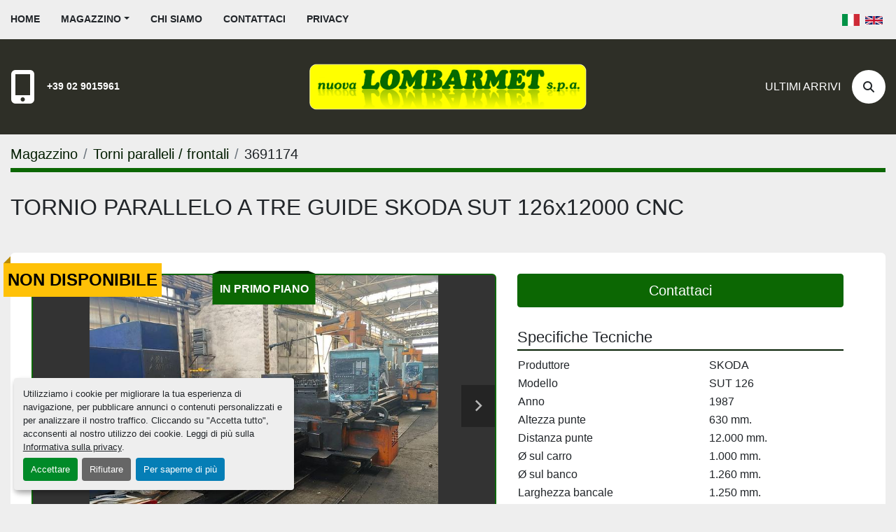

--- FILE ---
content_type: text/html; charset=utf-8
request_url: https://www.nuovalombarmet.it/annunci/3691174-usato-tornio-parallelo-a-tre-guide-skoda-sut-126x12000-cnc
body_size: 6294
content:
<!DOCTYPE html><html id="mh" lang="it"><head><title>Usato TORNIO PARALLELO A TRE GUIDE SKODA SUT 126x12000 CNC in vendi...</title><meta content="Usato TORNIO PARALLELO A TRE GUIDE SKODA SUT 126x12000 CNC in vendi..." property="title" /><meta content="text/html; charset=UTF-8" http-equiv="Content-Type" /><meta content="width=device-width, initial-scale=1.0" name="viewport" /><meta content="Revisionato nel 2005. Completo di : - n. 2 carri cnc - n. 1 piattaforma a quattro griffe Ø 1.260 mm. - n. 9 lunette chiuse - n. 4 lunette aperte - n. 1 rulliera - n. 2 torrette portalame. Altezza punte: 630 mm., Distanza punte: 12.000 mm., Ø sul c..." name="description" /><meta content="wss://system.machinio.com/cable" name="cable-url" /><meta content="Revisionato nel 2005. Completo di : - n. 2 carri cnc - n. 1 piattaforma a quattro griffe Ø 1.260 mm. - n. 9 lunette chiuse - n. 4 lunette aperte - n. 1 rulliera - n. 2 torrette portalame. Altezza punte: 630 mm., Distanza punte: 12.000 mm., Ø sul c..." property="og:description" /><meta content="Usato TORNIO PARALLELO A TRE GUIDE SKODA SUT 126x12000 CNC in vendita presso Nuova Lombarmet S.p.A." property="og:title" /><meta content="website" property="og:type" /><meta content="summary_large_image" property="twitter:card" /><meta content="Usato TORNIO PARALLELO A TRE GUIDE SKODA SUT 126x12000 CNC in vendita presso Nuova Lombarmet S.p.A." property="twitter:title" /><meta content="Revisionato nel 2005. Completo di : - n. 2 carri cnc - n. 1 piattaforma a quattro griffe Ø 1.260 mm. - n. 9 lunette chiuse - n. 4 lunette aperte - n. 1 rulliera - n. 2 torrette portalame. Altezza punte: 630 mm., Distanza punte: 12.000 mm., Ø sul c..." property="twitter:description" /><meta content="https://i.machineryhost.com/8a02a0420d8a1eedbb28851e6427916f/large-usato-tornio-parallelo-a-tre-guide-skoda-sut-126x12000-cnc.jpg" property="twitter:image" /><link href="https://i.machineryhost.com" rel="preconnect" /><link href="https://i.system.machinio.com" rel="preconnect" /><link href="https://s3.amazonaws.com" rel="preconnect" /><meta content="https://i.machineryhost.com/8a02a0420d8a1eedbb28851e6427916f/large-usato-tornio-parallelo-a-tre-guide-skoda-sut-126x12000-cnc.jpg" property="og:image" /><meta content="noindex" name="robots" /><link rel="stylesheet" href="/styles/custom-f6205d45d5e60a03024214461572ff81.css" media="all" /><link rel="stylesheet" href="/packs/css/918-ca3a6288.css" media="all" />
<link rel="stylesheet" href="/packs/css/application-5f9e7bfe.css" media="all" /><link href="https://www.nuovalombarmet.it/annunci/3691174-usato-tornio-parallelo-a-tre-guide-skoda-sut-126x12000-cnc" rel="canonical" /><meta content="https://www.nuovalombarmet.it/annunci/3691174-usato-tornio-parallelo-a-tre-guide-skoda-sut-126x12000-cnc" property="og:url" /><link href="https://www.nuovalombarmet.it/annunci/3691174-usato-tornio-parallelo-a-tre-guide-skoda-sut-126x12000-cnc" rel="alternate" hreflang="it" /><link href="https://www.nuovalombarmet.it/annunci/3691174-usato-tornio-parallelo-a-tre-guide-skoda-sut-126x12000-cnc" rel="alternate" hreflang="x-default" /><link href="https://www.nuovalombarmet.it/en/listings/3691174-used-skoda-sut-126x12000-cnc-three-slides-bed-lathe" rel="alternate" hreflang="en" /><script id="json-ld" type="application/ld+json">{"@context":"https://schema.org/","@type":"Product","name":"TORNIO PARALLELO A TRE GUIDE SKODA SUT 126x12000 CNC","description":"Revisionato nel 2005. Completo di : - n. 2 carri cnc - n. 1 piattaforma a quattro griffe Ø 1.260 mm. - n. 9 lunette chiuse - n. 4 lunette aperte - n. 1 rulliera - n. 2 torrette portalame Altezza punte: 630 mm. | Distanza punte: 12.000 mm. | Ø sul carro: 1.000 mm. | Ø sul banco: 1.260 mm. | Larghezza bancale: 1.250 mm. | Portata tra le punte: 20.000 Kg. | Potenza motore mandrino: 50 Kw. | Velocità di rotazione mandrino: 0,56 ÷ 280 Rpm. | Cnc: CNC Siemens 840 D | Peso Totale: 54 Tonn.","productID":3691174,"category":"Torni paralleli / frontali","offers":{"@type":"Offer","url":"https://www.nuovalombarmet.it/annunci/3691174-usato-tornio-parallelo-a-tre-guide-skoda-sut-126x12000-cnc","itemCondition":"https://schema.org/UsedCondition","availability":"http://schema.org/OutOfStock","seller":"Nuova Lombarmet S.p.A."},"brand":{"@type":"Brand","name":"SKODA"},"model":"SUT 126","image":["https://i.machineryhost.com/8a02a0420d8a1eedbb28851e6427916f/large-usato-tornio-parallelo-a-tre-guide-skoda-sut-126x12000-cnc.jpg","https://i.machineryhost.com/3cf087957331391213061ff9c72cde47/large-usato-tornio-parallelo-a-tre-guide-skoda-sut-126x12000-cnc.jpg","https://i.machineryhost.com/eb04440d01d39e8b1009e138bb8763c7/large-usato-tornio-parallelo-a-tre-guide-skoda-sut-126x12000-cnc.jpg","https://i.machineryhost.com/27bd690f77d54ca003b17a53f78e914d/large-usato-tornio-parallelo-a-tre-guide-skoda-sut-126x12000-cnc.jpg","https://i.machineryhost.com/49f60fd03865fa7df4eec8f29dc719bf/large-usato-tornio-parallelo-a-tre-guide-skoda-sut-126x12000-cnc.jpg","https://i.machineryhost.com/23d8811e43b3a9acbc5b9aa37b4da637/large-usato-tornio-parallelo-a-tre-guide-skoda-sut-126x12000-cnc.jpg","https://i.machineryhost.com/063a948cadd7633052c44cfec3077bf0/large-usato-tornio-parallelo-a-tre-guide-skoda-sut-126x12000-cnc.jpg","https://i.machineryhost.com/4aa2fe3f35473e9dcb2839da538a42e7/large-usato-tornio-parallelo-a-tre-guide-skoda-sut-126x12000-cnc.jpg","https://i.machineryhost.com/ff0bfb58aeb2e46028e3683aaf44d555/large-usato-tornio-parallelo-a-tre-guide-skoda-sut-126x12000-cnc.jpg","https://i.machineryhost.com/2fac2cd91d89dc9254e1ed0e854c30c4/large-usato-tornio-parallelo-a-tre-guide-skoda-sut-126x12000-cnc.jpg","https://i.machineryhost.com/e8a5c7ba62492a49be1d1c05976cddc8/large-usato-tornio-parallelo-a-tre-guide-skoda-sut-126x12000-cnc.jpg","https://i.machineryhost.com/1385f04161b32d37ab61bd181131a441/large-usato-tornio-parallelo-a-tre-guide-skoda-sut-126x12000-cnc.jpg"]}</script><script id="json-ld" type="application/ld+json">{ "@context" : "https://schema.org", "@type" : "LocalBusiness", "name" : "Nuova Lombarmet S.p.A.", "address" : "Nuova Lombarmet Spa Via Don Luigi Sturzo, 15, Arluno, Milano, Italy", "url" : "https://www.nuovalombarmet.it", "image": "https://f.machineryhost.com/0bbb3b978402efb80129349e6b63bd86/logo.png", "telephone" : "+39 02 9015961"}</script></head><body class="body-s663 body-xl-container"><code data-configs="{&quot;currency&quot;:&quot;eur&quot;,&quot;convert_prices&quot;:false,&quot;gdpr_compliance&quot;:true,&quot;currency_iso_code&quot;:false,&quot;show_webshop_stripe_invoice_checkout_hint&quot;:false,&quot;private_price_webshop&quot;:false,&quot;enable_listing_quantity&quot;:false,&quot;allow_offer&quot;:false,&quot;terms_of_sales_path&quot;:null,&quot;automated_locale&quot;:false,&quot;primary_language_code&quot;:&quot;it&quot;,&quot;manual_languages&quot;:[&quot;it&quot;,&quot;en&quot;],&quot;controller_name&quot;:&quot;listings&quot;,&quot;webshop_type&quot;:&quot;ecommerce&quot;,&quot;create_webshop_lead&quot;:null,&quot;display_cookies_consent&quot;:true,&quot;privacy_policy_page&quot;:&quot;/pagine/privacy&quot;,&quot;contact_form_attach_files_limit&quot;:10,&quot;submit_order_button_text&quot;:null,&quot;shopping_cart_header_title&quot;:null,&quot;custom_newsletter_button_title&quot;:&quot;Ultimi Arrivi&quot;,&quot;enable_thank_you_page&quot;:null,&quot;restrict_lead_submission_by_buyer_location&quot;:false}"></code><div class="page-wrapper"><div class="hidden-print header-layout"><header class="site-header rich site-header__content not-landing-page" id="site-header"><div class="site-header__top--bar sticky-nav"><div class="container"><div class="row"><div class="col-12 d-flex align-items-center flex-row-reverse flex-lg-row justify-content-between"><nav class="primary-nav"><ul class="primary-nav__navbar"><li class="primary-nav__item home"><a class="primary-nav__link" href="/it">Home</a></li><li class="primary-nav__item inventory"><div class="dropdown primary-nav__dropdown"><div aria-expanded="false" aria-haspopup="true" class="primary-nav__link dropdown-toggle" id="dropdownMenuButton" role="button"><a href="/it/annunci">Magazzino</a></div><div aria-labelledby="dropdownMenuButton" class="dropdown-menu primary-nav__dropdown-menu m-0"><div class="d-flex"><div class="primary-nav__link-block"><div class="primary-nav__link-block__item"><a class="dropdown-item  " href="/accessori">Accessori</a></div><div class="primary-nav__link-block__item"><a class="dropdown-item  " href="/alesatrici">Alesatrici</a></div><div class="primary-nav__link-block__item"><a class="dropdown-item  " href="/cesoie">Cesoie</a></div><div class="primary-nav__link-block__item"><a class="dropdown-item  " href="/elettroerosioni">Elettroerosioni</a></div><div class="primary-nav__link-block__item"><a class="dropdown-item  " href="/foratrici-barenatrici-centratrici-rullatrici">Foratrici / barenatrici / centratrici / rullatrici</a></div><div class="primary-nav__link-block__item"><a class="dropdown-item  " href="/fresatrici-a-portale-pialle">Fresatrici a portale / pialle</a></div><div class="primary-nav__link-block__item"><a class="dropdown-item  " href="/fresatrici-centri-di-lavoro">Fresatrici / centri di lavoro</a></div><div class="primary-nav__link-block__item"><a class="dropdown-item  " href="/levigatrici">Levigatrici</a></div><div class="primary-nav__link-block__item"><a class="dropdown-item  " href="/macchine-di-misura">Macchine di misura</a></div><div class="primary-nav__link-block__item"><a class="dropdown-item  " href="/macchine-per-ingranaggi">Macchine per ingranaggi</a></div><div class="primary-nav__link-block__item"><a class="dropdown-item  " href="/macchine-per-lamiera">Macchine per lamiera</a></div><div class="primary-nav__link-block__item"><a class="dropdown-item  " href="/mezzi-di-sollevamento">Mezzi di sollevamento</a></div><div class="primary-nav__link-block__item"><a class="dropdown-item  " href="/piani-cubi-squadre">Piani, cubi, squadre</a></div><div class="primary-nav__link-block__item"><a class="dropdown-item  " href="/presse">Presse</a></div><div class="primary-nav__link-block__item"><a class="dropdown-item  " href="/rettifiche-per-esterni-interni">Rettifiche per esterni / interni</a></div><div class="primary-nav__link-block__item"><a class="dropdown-item  " href="/rettifiche-per-piani">Rettifiche per piani</a></div><div class="primary-nav__link-block__item"><a class="dropdown-item  " href="/segatrici">Segatrici</a></div><div class="primary-nav__link-block__item"><a class="dropdown-item  " href="/stozzatrici-brocciatrici">Stozzatrici / brocciatrici</a></div><div class="primary-nav__link-block__item"><a class="dropdown-item  " href="/tavole-girevoli">Tavole girevoli</a></div><div class="primary-nav__link-block__item"><a class="dropdown-item  " href="/torni-paralleli-frontali">Torni paralleli / frontali</a></div><div class="primary-nav__link-block__item"><a class="dropdown-item  " href="/torni-verticali">Torni verticali</a></div><div class="primary-nav__link-block__item"><a class="dropdown-item  " href="/trapani-radiali-a-colonna">Trapani radiali / a colonna</a></div><div class="primary-nav__link-block__item"><a class="dropdown-item  " href="/varie">Varie</a></div><hr /><a class="dropdown-item view-all" href="/it/categorie">Vedi tutto</a></div></div></div></div></li><li class="primary-nav__item"><a class="primary-nav__link" href="/pagine/chi-siamo">Chi siamo</a></li><li class="primary-nav__item"><a class="primary-nav__link" href="/pagine/contattaci">Contattaci</a></li><li class="primary-nav__item"><a class="primary-nav__link" href="/pagine/privacy">Privacy</a></li></ul></nav><div class="hamburger-wrapper d-flex d-lg-none align-items-center" data-role="hamburger-menu"><button aria-label="Menu" class="hamburger hamburger--spin d-flex align-items-center" type="button"><div class="hamburger-box"><div class="hamburger-inner"></div></div></button><h5 class="ml-2 mb-0">Menu</h5></div><div class="site-header__top--bar__wrapper d-flex flex-wrap align-items-center justify-content-md-end"><div class="site-header__languages-widget hidden-print"><div class="google-translate google-translate-list d-flex"><a class="px-1" data-lang="it" href="#"><img alt="it" src="/packs/static/node_modules/svg-country-flags/svg/it-58e75cebaf765e503d29.svg" /></a><a class="px-1" data-lang="en" href="#"><img alt="en-GB" src="/packs/static/node_modules/svg-country-flags/svg/gb-880efdae8333a77ffdf9.svg" /></a></div></div></div></div></div></div></div><div class="site-header__bottom-bar"><div class="container"><div class="row site-header__bottom-bar__content align-items-center align-items-lg-center flex-column flex-sm-row justify-content-center justify-content-lg-between"><div class="d-none d-lg-block col-12 col-lg-4"><div class="site-header__contacts d-flex align-items-center"><div class="d-flex flex-column"><div class="phone d-flex no_icon site-header__contacts__item"><a class="contact-tracking phone notranslate" href="tel:+39029015961"> +39 02 9015961</a></div></div></div></div><div class="col-12 col-sm-10 col-lg-4 d-flex align-self-stretch justify-content-center"><div class="site-header__logo w-100 d-flex align-items-center justify-content-center position-relative "><a class="d-flex align-items-center justify-content-center" href="/it"><img class="" alt="Nuova Lombarmet S.p.A." src="https://f.machineryhost.com/0bbb3b978402efb80129349e6b63bd86/logo.png" /></a></div></div><div class="col-12 col-lg-4 d-none d-lg-flex justify-content-between justify-content-md-end align-items-center"><a class="text-uppercase mr-3" href="/annunci">Ultimi Arrivi</a><a aria-label="Cerca" class="site-header__search-icon d-flex align-items-center justify-content-center text-decoration-none" href="/annunci"><i class="fa fa-search"></i><span class="sr-only">Cerca</span></a></div></div></div></div></header></div><div class="page-layout" id="page-layout"><div class="page-inner" id="page-inner"><div class="listing-show style_1" data-listing-id="3691174" role="main"><div class="container"><div class="index-header__outer row mt-2"><div class="index-header col-12"><div class="index-header__inner"><nav aria-label="breadcrumb" class="py-2"><ol class="breadcrumb" itemscope="" itemtype="http://schema.org/BreadcrumbList"><li class="breadcrumb-item" itemid="/categorie" itemprop="itemListElement" itemscope="" itemtype="http://schema.org/ListItem"><meta content="1" itemprop="position" /><a itemprop="item" itemtype="http://schema.org/Thing" itemid="/categorie" itemscope="itemscope" aria-label="Magazzino" href="/categorie"><span itemprop="name">Magazzino</span></a></li><li class="breadcrumb-item" itemid="/torni-paralleli-frontali" itemprop="itemListElement" itemscope="" itemtype="http://schema.org/ListItem"><meta content="2" itemprop="position" /><a itemprop="item" itemtype="http://schema.org/Thing" itemid="/torni-paralleli-frontali" itemscope="itemscope" aria-label="Torni paralleli / frontali" href="/torni-paralleli-frontali"><span itemprop="name">Torni paralleli / frontali</span></a></li><li class="breadcrumb-item active" itemid="/annunci/3691174-usato-tornio-parallelo-a-tre-guide-skoda-sut-126x12000-cnc" itemprop="itemListElement" itemscope="" itemtype="http://schema.org/ListItem"><meta content="3" itemprop="position" /><meta content="/annunci/3691174-usato-tornio-parallelo-a-tre-guide-skoda-sut-126x12000-cnc" itemid="/annunci/3691174-usato-tornio-parallelo-a-tre-guide-skoda-sut-126x12000-cnc" itemprop="item" itemscope="" itemtype="http://schema.org/Thing" /><span content="TORNIO PARALLELO A TRE GUIDE SKODA SUT 126x12000 CNC" itemprop="name">3691174</span></li></ol></nav></div></div></div><div class="pb-5"><div class="row"><div class="col-12"><div class="show-header with-image"><div class="row"><div class="show-header__container col-12 d-flex flex-column flex-xl-row align-items-center justify-content-between gap-16"><div><h1 class="show-header__title text-center text-xl-left w-100 mb-3"><span class="notranslate">TORNIO PARALLELO A TRE GUIDE SKODA SUT 126x12000 CNC</span></h1></div><div class="show-header__meta d-flex flex-column flex-md-row"></div></div></div></div></div></div><div class="row"><div class="col-12"><div class="show-info w-100 position-relative with-image"><div class="sold-badge">Non disponibile</div><div class="row w-100 row-inline-block"><div class="col-12 float-right order-1 col-lg-5"><div class="show-info__contact-details"><button class="contact-seller-button js-contact-btn btn btn-lg btn-block btn-primary hidden-print" data-listing-id="3691174" data-role="wanted_listing">Contattaci</button></div></div><div class="col-12 col-lg-7 float-left order-2 sticky-gallery"><div class="promoted-badge promoted-badge--center">In primo piano</div><div class="gallery w-100" id="gallery"><div class="gallery__item overflow-hidden gallery__item--16-9 object-fit--auto"><div class="gallery__nav gallery__nav--prev"><i class="fa-sharp fa-solid fa-angle-left"></i></div><div class="gallery__nav gallery__nav--next"><i class="fa-sharp fa-solid fa-angle-right"></i></div><img alt="Usato TORNIO PARALLELO A TRE GUIDE SKODA SUT 126x12000 CNC" data-index="-1" class="gallery-image" data-image-index="-1" fetchpriority="high" itemprop="image" src="https://i.machineryhost.com/8a02a0420d8a1eedbb28851e6427916f/large-usato-tornio-parallelo-a-tre-guide-skoda-sut-126x12000-cnc.jpg" /></div><ul class="gallery__thumbnail-container list-unstyled d-none d-md-flex"><li class="gallery__thumbnail current position-relative d-flex align-items-center justify-content-center" data-index="-1" data-muted="" data-type="img"><img alt="Usato TORNIO PARALLELO A TRE GUIDE SKODA SUT 126x12000 CNC" src="https://i.machineryhost.com/8a02a0420d8a1eedbb28851e6427916f/large-usato-tornio-parallelo-a-tre-guide-skoda-sut-126x12000-cnc.jpg" /></li><li class="gallery__thumbnail" data-index="0" data-src="https://i.machineryhost.com/3cf087957331391213061ff9c72cde47/large-usato-tornio-parallelo-a-tre-guide-skoda-sut-126x12000-cnc.jpg" data-type="img"><img alt="Usato TORNIO PARALLELO A TRE GUIDE SKODA SUT 126x12000 CNC" class="gallery-image lazy" data-image-index="0" data-src="https://i.machineryhost.com/3cf087957331391213061ff9c72cde47/large-usato-tornio-parallelo-a-tre-guide-skoda-sut-126x12000-cnc.jpg" itemprop="image" src="/packs/static/listings/images/loader-9a117e7790fe3298f22b.gif" /></li><li class="gallery__thumbnail" data-index="1" data-src="https://i.machineryhost.com/eb04440d01d39e8b1009e138bb8763c7/large-usato-tornio-parallelo-a-tre-guide-skoda-sut-126x12000-cnc.jpg" data-type="img"><img alt="Usato TORNIO PARALLELO A TRE GUIDE SKODA SUT 126x12000 CNC" class="gallery-image lazy" data-image-index="1" data-src="https://i.machineryhost.com/eb04440d01d39e8b1009e138bb8763c7/large-usato-tornio-parallelo-a-tre-guide-skoda-sut-126x12000-cnc.jpg" itemprop="image" src="/packs/static/listings/images/loader-9a117e7790fe3298f22b.gif" /></li><li class="gallery__thumbnail" data-index="2" data-src="https://i.machineryhost.com/27bd690f77d54ca003b17a53f78e914d/large-usato-tornio-parallelo-a-tre-guide-skoda-sut-126x12000-cnc.jpg" data-type="img"><img alt="Usato TORNIO PARALLELO A TRE GUIDE SKODA SUT 126x12000 CNC" class="gallery-image lazy" data-image-index="2" data-src="https://i.machineryhost.com/27bd690f77d54ca003b17a53f78e914d/large-usato-tornio-parallelo-a-tre-guide-skoda-sut-126x12000-cnc.jpg" itemprop="image" src="/packs/static/listings/images/loader-9a117e7790fe3298f22b.gif" /></li><li class="gallery__thumbnail" data-index="3" data-src="https://i.machineryhost.com/49f60fd03865fa7df4eec8f29dc719bf/large-usato-tornio-parallelo-a-tre-guide-skoda-sut-126x12000-cnc.jpg" data-type="img"><img alt="Usato TORNIO PARALLELO A TRE GUIDE SKODA SUT 126x12000 CNC" class="gallery-image lazy" data-image-index="3" data-src="https://i.machineryhost.com/49f60fd03865fa7df4eec8f29dc719bf/large-usato-tornio-parallelo-a-tre-guide-skoda-sut-126x12000-cnc.jpg" itemprop="image" src="/packs/static/listings/images/loader-9a117e7790fe3298f22b.gif" /></li><li class="gallery__thumbnail" data-index="4" data-src="https://i.machineryhost.com/23d8811e43b3a9acbc5b9aa37b4da637/large-usato-tornio-parallelo-a-tre-guide-skoda-sut-126x12000-cnc.jpg" data-type="img"><img alt="Usato TORNIO PARALLELO A TRE GUIDE SKODA SUT 126x12000 CNC" class="gallery-image lazy" data-image-index="4" data-src="https://i.machineryhost.com/23d8811e43b3a9acbc5b9aa37b4da637/large-usato-tornio-parallelo-a-tre-guide-skoda-sut-126x12000-cnc.jpg" itemprop="image" src="/packs/static/listings/images/loader-9a117e7790fe3298f22b.gif" /></li><li class="gallery__thumbnail" data-index="5" data-src="https://i.machineryhost.com/063a948cadd7633052c44cfec3077bf0/large-usato-tornio-parallelo-a-tre-guide-skoda-sut-126x12000-cnc.jpg" data-type="img"><img alt="Usato TORNIO PARALLELO A TRE GUIDE SKODA SUT 126x12000 CNC" class="gallery-image lazy" data-image-index="5" data-src="https://i.machineryhost.com/063a948cadd7633052c44cfec3077bf0/large-usato-tornio-parallelo-a-tre-guide-skoda-sut-126x12000-cnc.jpg" itemprop="image" src="/packs/static/listings/images/loader-9a117e7790fe3298f22b.gif" /></li><li class="gallery__thumbnail" data-index="6" data-src="https://i.machineryhost.com/4aa2fe3f35473e9dcb2839da538a42e7/large-usato-tornio-parallelo-a-tre-guide-skoda-sut-126x12000-cnc.jpg" data-type="img"><img alt="Usato TORNIO PARALLELO A TRE GUIDE SKODA SUT 126x12000 CNC" class="gallery-image lazy" data-image-index="6" data-src="https://i.machineryhost.com/4aa2fe3f35473e9dcb2839da538a42e7/large-usato-tornio-parallelo-a-tre-guide-skoda-sut-126x12000-cnc.jpg" itemprop="image" src="/packs/static/listings/images/loader-9a117e7790fe3298f22b.gif" /></li><li class="gallery__thumbnail" data-index="7" data-src="https://i.machineryhost.com/ff0bfb58aeb2e46028e3683aaf44d555/large-usato-tornio-parallelo-a-tre-guide-skoda-sut-126x12000-cnc.jpg" data-type="img"><img alt="Usato TORNIO PARALLELO A TRE GUIDE SKODA SUT 126x12000 CNC" class="gallery-image lazy" data-image-index="7" data-src="https://i.machineryhost.com/ff0bfb58aeb2e46028e3683aaf44d555/large-usato-tornio-parallelo-a-tre-guide-skoda-sut-126x12000-cnc.jpg" itemprop="image" src="/packs/static/listings/images/loader-9a117e7790fe3298f22b.gif" /></li><li class="gallery__thumbnail" data-index="8" data-src="https://i.machineryhost.com/2fac2cd91d89dc9254e1ed0e854c30c4/large-usato-tornio-parallelo-a-tre-guide-skoda-sut-126x12000-cnc.jpg" data-type="img"><img alt="Usato TORNIO PARALLELO A TRE GUIDE SKODA SUT 126x12000 CNC" class="gallery-image lazy" data-image-index="8" data-src="https://i.machineryhost.com/2fac2cd91d89dc9254e1ed0e854c30c4/large-usato-tornio-parallelo-a-tre-guide-skoda-sut-126x12000-cnc.jpg" itemprop="image" src="/packs/static/listings/images/loader-9a117e7790fe3298f22b.gif" /></li><li class="gallery__thumbnail" data-index="9" data-src="https://i.machineryhost.com/e8a5c7ba62492a49be1d1c05976cddc8/large-usato-tornio-parallelo-a-tre-guide-skoda-sut-126x12000-cnc.jpg" data-type="img"><img alt="Usato TORNIO PARALLELO A TRE GUIDE SKODA SUT 126x12000 CNC" class="gallery-image lazy" data-image-index="9" data-src="https://i.machineryhost.com/e8a5c7ba62492a49be1d1c05976cddc8/large-usato-tornio-parallelo-a-tre-guide-skoda-sut-126x12000-cnc.jpg" itemprop="image" src="/packs/static/listings/images/loader-9a117e7790fe3298f22b.gif" /></li><li class="gallery__thumbnail" data-index="10" data-src="https://i.machineryhost.com/1385f04161b32d37ab61bd181131a441/large-usato-tornio-parallelo-a-tre-guide-skoda-sut-126x12000-cnc.jpg" data-type="img"><img alt="Usato TORNIO PARALLELO A TRE GUIDE SKODA SUT 126x12000 CNC" class="gallery-image lazy" data-image-index="10" data-src="https://i.machineryhost.com/1385f04161b32d37ab61bd181131a441/large-usato-tornio-parallelo-a-tre-guide-skoda-sut-126x12000-cnc.jpg" itemprop="image" src="/packs/static/listings/images/loader-9a117e7790fe3298f22b.gif" /></li></ul></div><div class="utility-button__wrapper utility-button__wrapper--show d-print-none"><button aria-label="Share via Email" class="btn email-button" data-email-lang="it" data-listing-id="3691174" id="js-email"><i aria-hidden="true" class="fa-sharp fa-solid fa-envelope"></i><span class="ml-2">Condividere tramite email</span></button><button aria-label="Print Listing" class="btn print-button" data-role="js-print"><i class="fa-sharp fa-solid fa-print"></i><span class="ml-2">Stampa scheda</span></button></div></div><div class="col-12 float-right order-4 col-lg-5"><div class="mt-0"><h3 class="show-info__section-heading d-flex justify-content-between align-items-end">Specifiche Tecniche</h3><table class="w-100 table-xs-fixed"><tbody><tr><td>Produttore</td><td class="text-xs-ellipsis notranslate">SKODA</td></tr><tr><td>Modello</td><td class="text-xs-ellipsis notranslate">SUT 126</td></tr><tr><td>Anno</td><td class="text-xs-ellipsis">1987</td></tr><tr><td>Altezza punte</td><td class="text-break">630 mm.</td></tr><tr><td>Distanza punte</td><td class="text-break">12.000 mm.</td></tr><tr><td>Ø sul carro</td><td class="text-break">1.000 mm.</td></tr><tr><td>Ø sul banco</td><td class="text-break">1.260 mm.</td></tr><tr><td>Larghezza bancale</td><td class="text-break">1.250 mm.</td></tr><tr><td>Portata tra le punte</td><td class="text-break">20.000 Kg.</td></tr><tr><td>Potenza motore mandrino</td><td class="text-break">50 Kw.</td></tr><tr><td>Velocità di rotazione mandrino</td><td class="text-break">0,56 ÷ 280 Rpm.</td></tr><tr><td>Cnc</td><td class="text-break">CNC Siemens 840 D</td></tr><tr><td>Peso Totale</td><td class="text-break">54 Tonn.</td></tr></tbody></table></div><div class="mt-4"><h3 class="show-info__section-heading">Caratteristiche ed Accessori</h3><div class="show-info__section-text ql-editor p-0 overflow-hidden"><p>Revisionato nel 2005.</p><p>Completo di :</p><p>- n. 2 carri cnc</p><p>- n. 1 piattaforma a quattro griffe Ø 1.260 mm.</p><p>- n. 9 lunette chiuse</p><p>- n. 4 lunette aperte</p><p>- n. 1 rulliera</p><p>- n. 2 torrette portalame</p></div><div class="show-info__description-toggle__wrapper hidden-print"><a class="show-info__description-toggle description-toggle btn px-0" href="#" id="description-toggle">Mostra tutto</a></div></div></div></div></div></div></div></div></div></div></div><div class="w-100 d-flex flex-column align-items-stretch"><footer id="site-footer"><div class="site-footer"><div class="container"><div class="row"><div class="col-12 d-flex flex-column flex-lg-row justify-content-center justify-content-lg-between align-items-center"><div class="d-flex flex-column mr-0 mr-lg-3 pr-0 pr-lg-3"><h3 class="site-footer__company mb-3 text-center text-lg-left notranslate"><a href="/">Nuova Lombarmet S.p.A.</a></h3></div><div class="site-footer__contacts d-flex flex-column flex-lg-row align-items-lg-center"><div class="site-footer__contacts__item address d-flex align-items-center"><div class="d-flex flex-column"><strong><a class="notranslate" href="https://www.google.com/maps/search/Nuova Lombarmet Spa Via Don Luigi Sturzo, 15, Arluno, Milano, Italy" target="_blank"><span><span>Nuova Lombarmet Spa Via Don Luigi Sturzo, 15, Arluno</span><br /><span>Milano, Italy</span></span></a></strong></div></div><div class="site-footer__contacts__item phone d-flex align-items-start align-items-center"><div class="d-flex flex-column"><div class="site-footer__contact d-flex"><strong class="mr-2">Telefono</strong><div class="d-flex flex-column"><a class="contact-tracking phone notranslate" href="tel:+39029015961"> +39 02 9015961</a></div></div></div></div><div class="site-footer__contacts__item vat d-flex align-items-start align-items-center"><div class="d-flex flex-column"><div class="site-footer__contact"><strong class="mr-2">P.IVA</strong>IT 10638290154</div></div></div></div></div></div></div></div><div class="sub-footer"><div class="container"><div class="hosted_info small w-100 pt-5 d-flex flex-column flex-lg-row justify-content-lg-end align-items-center"><div class="cookies mr-lg-4 mb-3 mb-lg-0"><a class="consent-modal-button" href="#">Personalizza le preferenze sui Cookies</a></div></div></div></div></footer></div><div class="fixed_container d-print-none"></div></div></div><script>
//<![CDATA[
var _rollbarConfig = {
  accessToken: "aec4e181ec6a45498ca430cb2d1dcff8",
  captureUncaught: true,
  captureUnhandledRejections: true,
  ignoredMessages: [
    '(.*)QuotaExceededError:(.*)',
    '(.*)DOM Exception 22:(.*)',
    'QuotaExceededError(.*)',
    'DOM Exception 22(.*)',
    'DOM Exception 22: QuotaExceededError: An attempt was made to add something to storage that exceeded the quota.',
    'The quota has been exceeded.',
    'Object Not Found Matching Id',
    'Script error.',
    '(.*)[lgst]\\.a\\.init is not a function\\.(.*)',
    "SyntaxError: Unexpected keyword 'this'",
    "Cannot read properties of null \\(reading .style.\\)",
    "null is not an object \\(evaluating .a\\.style.\\)",
    "Can't find variable: gmo",
    "scrollReadRandom",
    "replaceChildren is not a function",
    "Cannot read properties of undefined \\(reading .value.\\)"
  ],
  payload: {
    environment: "production"
  }
};
//]]>
</script><script src="/packs/js/runtime-4e83ecbc66661d7bb1f5.js" defer="defer"></script>
<script src="/packs/js/692-1ab0e0c46d8705502bce.js" defer="defer"></script>
<script src="/packs/js/706-cee65121c381e619848d.js" defer="defer"></script>
<script src="/packs/js/635-0afd58c9e729fe544641.js" defer="defer"></script>
<script src="/packs/js/918-9a6f14d0cc992d20f83e.js" defer="defer"></script>
<script src="/packs/js/989-1335ce700e1b197b2d49.js" defer="defer"></script>
<script src="/packs/js/162-de536d99abe3cac61da0.js" defer="defer"></script>
<script src="/packs/js/application-182fe7022b3d27ec462a.js" defer="defer"></script>
<script src="/packs/js/624-94c5ec60afc06453862e.js" defer="defer"></script>
<script src="/packs/js/rollbar-1c051f26f9e7b1752fca.js" defer="defer"></script>
<script src="/packs/js/528-7b8c29e36f679da2e684.js" defer="defer"></script>
<script src="/packs/js/cookies_consent-fa70676a950513e92dde.js" defer="defer"></script>
<script src="/packs/js/368-8e0a32fe4c52b049fb40.js" defer="defer"></script>
<script src="/packs/js/language_widget-7fd9400807aa2be592dc.js" defer="defer"></script>
<script src="/packs/js/764-c077c878bdeb25835260.js" defer="defer"></script>
<script src="/packs/js/841-90387483698fdd9030e6.js" defer="defer"></script>
<script src="/packs/js/gallery-27601d96fa6951f8d87e.js" defer="defer"></script>
<script src="/packs/js/sticky_header-60e519ca963dffe0bd64.js" defer="defer"></script>
<script src="/packs/js/owl_carousel-dca796c866e00378e552.js" defer="defer"></script><script crossorigin="anonymous" src="https://kit.fontawesome.com/722e3adc3e.js"></script><script src="https://cdnjs.cloudflare.com/polyfill/v3/polyfill.min.js?version=4.8.0&amp;features=Element.prototype.replaceChildren"></script></body></html>